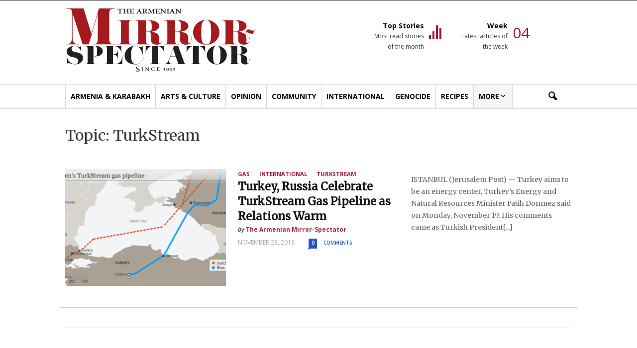

--- FILE ---
content_type: text/html; charset=utf-8
request_url: https://www.google.com/recaptcha/api2/aframe
body_size: 267
content:
<!DOCTYPE HTML><html><head><meta http-equiv="content-type" content="text/html; charset=UTF-8"></head><body><script nonce="23f5WbTq-8lqks_rnfT5xw">/** Anti-fraud and anti-abuse applications only. See google.com/recaptcha */ try{var clients={'sodar':'https://pagead2.googlesyndication.com/pagead/sodar?'};window.addEventListener("message",function(a){try{if(a.source===window.parent){var b=JSON.parse(a.data);var c=clients[b['id']];if(c){var d=document.createElement('img');d.src=c+b['params']+'&rc='+(localStorage.getItem("rc::a")?sessionStorage.getItem("rc::b"):"");window.document.body.appendChild(d);sessionStorage.setItem("rc::e",parseInt(sessionStorage.getItem("rc::e")||0)+1);localStorage.setItem("rc::h",'1768856799443');}}}catch(b){}});window.parent.postMessage("_grecaptcha_ready", "*");}catch(b){}</script></body></html>